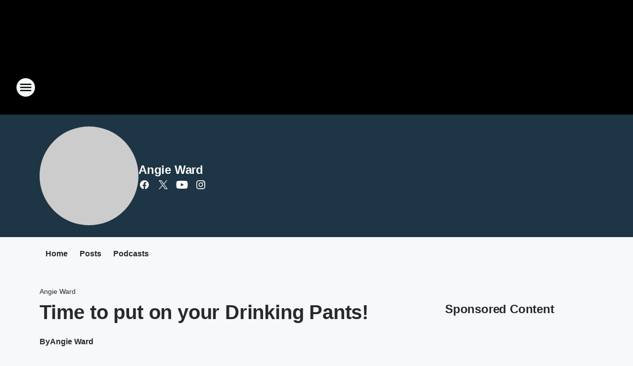

--- FILE ---
content_type: application/javascript
request_url: https://static.inferno.iheart.com/inferno/scripts/packages-renderer-shared-ui-src-elements-MagicLink-component.067528077d2036c348df.js
body_size: 3695
content:
"use strict";(globalThis.__LOADABLE_LOADED_CHUNKS__=globalThis.__LOADABLE_LOADED_CHUNKS__||[]).push([["packages-renderer-shared-ui-src-elements-MagicLink-component"],{"../../../packages/renderer/shared/core/src/utilities/live-station.ts":(e,t,n)=>{n.d(t,{c:()=>o});var r=n("../../../packages/shared/core/src/utils/slugify.ts");function o(e,t){const n=e.sections.general?.name?(0,r.lV)(e.sections.general.name):"",o=e.getStreamId(),i=e.index.slug.toUpperCase();return o?`${t.NATIONAL_SITE_URL}/live/${n}-${o}/?sc=inferno&pname=${i}`:null}},"../../../packages/renderer/shared/ui/src/elements/MagicLink.component.tsx":(e,t,n)=>{n.r(t),n.d(t,{MagicLink:()=>q,default:()=>V});var r=n("../../../node_modules/.pnpm/mobx-react@7.2.0_mobx@6.3.2_react-dom@17.0.2_react@17.0.2__react@17.0.2/node_modules/mobx-react/dist/mobxreact.esm.js"),o=n("../../../node_modules/.pnpm/react@17.0.2/node_modules/react/index.js"),i=n("../../../node_modules/.pnpm/react-router@5.2.0_react@17.0.2/node_modules/react-router/esm/react-router.js"),a=n("../../../node_modules/.pnpm/@babel+runtime@7.26.0/node_modules/@babel/runtime/helpers/esm/inheritsLoose.js"),s=n("../../../node_modules/.pnpm/history@4.10.1/node_modules/history/esm/history.js"),c=n("../../../node_modules/.pnpm/@babel+runtime@7.26.0/node_modules/@babel/runtime/helpers/esm/extends.js"),l=n("../../../node_modules/.pnpm/@babel+runtime@7.26.0/node_modules/@babel/runtime/helpers/esm/objectWithoutPropertiesLoose.js"),u=n("../../../node_modules/.pnpm/tiny-invariant@1.3.3/node_modules/tiny-invariant/dist/esm/tiny-invariant.js");o.Component;o.Component;var d=function(e,t){return"function"==typeof e?e(t):e},m=function(e,t){return"string"==typeof e?(0,s.ob)(e,null,null,t):e},p=function(e){return e},f=o.forwardRef;void 0===f&&(f=p);var h=f((function(e,t){var n=e.innerRef,r=e.navigate,i=e.onClick,a=(0,l.Z)(e,["innerRef","navigate","onClick"]),s=a.target,u=(0,c.Z)({},a,{onClick:function(e){try{i&&i(e)}catch(t){throw e.preventDefault(),t}e.defaultPrevented||0!==e.button||s&&"_self"!==s||function(e){return!!(e.metaKey||e.altKey||e.ctrlKey||e.shiftKey)}(e)||(e.preventDefault(),r())}});return u.ref=p!==f&&t||n,o.createElement("a",u)}));var g=f((function(e,t){var n=e.component,r=void 0===n?h:n,a=e.replace,s=e.to,g=e.innerRef,v=(0,l.Z)(e,["component","replace","to","innerRef"]);return o.createElement(i.s6.Consumer,null,(function(e){e||(0,u.Z)(!1);var n=e.history,i=m(d(s,e.location),e.location),l=i?n.createHref(i):"",h=(0,c.Z)({},v,{href:l,navigate:function(){var t=d(s,e.location);(a?n.replace:n.push)(t)}});return p!==f?h.ref=t||g:h.innerRef=g,o.createElement(r,h)}))})),v=function(e){return e},b=o.forwardRef;void 0===b&&(b=v);var y=b((function(e,t){var n=e["aria-current"],r=void 0===n?"page":n,a=e.activeClassName,s=void 0===a?"active":a,p=e.activeStyle,f=e.className,h=e.exact,y=e.isActive,_=e.location,x=e.sensitive,w=e.strict,C=e.style,j=e.to,k=e.innerRef,A=(0,l.Z)(e,["aria-current","activeClassName","activeStyle","className","exact","isActive","location","sensitive","strict","style","to","innerRef"]);return o.createElement(i.s6.Consumer,null,(function(e){e||(0,u.Z)(!1);var n=_||e.location,a=m(d(j,n),n),l=a.pathname,L=l&&l.replace(/([.+*?=^!:${}()[\]|/\\])/g,"\\$1"),O=L?(0,i.LX)(n.pathname,{path:L,exact:h,sensitive:x,strict:w}):null,R=!!(y?y(O,n):O),E=R?function(){for(var e=arguments.length,t=new Array(e),n=0;n<e;n++)t[n]=arguments[n];return t.filter((function(e){return e})).join(" ")}(f,s):f,S=R?(0,c.Z)({},C,{},p):C,$=(0,c.Z)({"aria-current":R&&r||null,className:E,style:S,to:a},A);return v!==b?$.ref=t||k:$.innerRef=k,o.createElement(g,$)}))})),_=function(){return _=Object.assign||function(e){for(var t,n=1,r=arguments.length;n<r;n++)for(var o in t=arguments[n])Object.prototype.hasOwnProperty.call(t,o)&&(e[o]=t[o]);return e},_.apply(this,arguments)};var x="",w=null,C=null,j=null;function k(){x="",null!==w&&w.disconnect(),null!==C&&(window.clearTimeout(C),C=null)}function A(e){return["BUTTON","INPUT","SELECT","TEXTAREA"].includes(e.tagName)&&!e.hasAttribute("disabled")||["A","AREA"].includes(e.tagName)&&e.hasAttribute("href")}function L(){var e=null;if("#"===x)e=document.body;else{var t=x.replace("#","");null===(e=document.getElementById(t))&&"#top"===x&&(e=document.body)}if(null!==e){j(e);var n=e.getAttribute("tabindex");return null!==n||A(e)||e.setAttribute("tabindex",-1),e.focus({preventScroll:!0}),null!==n||A(e)||(e.blur(),e.removeAttribute("tabindex")),k(),!0}return!1}function O(e){return o.forwardRef((function(t,n){var r="";"string"==typeof t.to&&t.to.includes("#")?r="#"+t.to.split("#").slice(1).join("#"):"object"==typeof t.to&&"string"==typeof t.to.hash&&(r=t.to.hash);var i={};e===y&&(i.isActive=function(e,t){return e&&e.isExact&&t.hash===r});var a=function(e,t){var n={};for(var r in e)Object.prototype.hasOwnProperty.call(e,r)&&t.indexOf(r)<0&&(n[r]=e[r]);if(null!=e&&"function"==typeof Object.getOwnPropertySymbols){var o=0;for(r=Object.getOwnPropertySymbols(e);o<r.length;o++)t.indexOf(r[o])<0&&Object.prototype.propertyIsEnumerable.call(e,r[o])&&(n[r[o]]=e[r[o]])}return n}(t,["scroll","smooth","timeout","elementId"]);return o.createElement(e,_({},i,a,{onClick:function(e){var n;k(),x=t.elementId?"#"+t.elementId:r,t.onClick&&t.onClick(e),""===x||e.defaultPrevented||0!==e.button||t.target&&"_self"!==t.target||e.metaKey||e.altKey||e.ctrlKey||e.shiftKey||(j=t.scroll||function(e){return t.smooth?e.scrollIntoView({behavior:"smooth"}):e.scrollIntoView()},n=t.timeout,window.setTimeout((function(){!1===L()&&(null===w&&(w=new MutationObserver(L)),w.observe(document,{attributes:!0,childList:!0,subtree:!0}),C=window.setTimeout((function(){k()}),n||1e4))}),0))},ref:n}),t.children)}))}var R=O(g),E=(O(y),n("../../../packages/shared/core/src/lib/logging.ts")),S=n("../../../packages/shared/core/src/services/Sites.ts"),$=n("../../../packages/shared/webapi/src/generated/webapi.g.ts"),P=n("../../../packages/renderer/shared/core/src/utilities/live-station.ts");const U=E.b9.logger("redirects");const N=(e,t,n)=>{if(function(e){return e.hasOwnProperty("regex")}(e)){const[,r]=t.split("?");let o=e.regex?t.replace(n,e.destination.value.replace(/\\/g,"$")):e.destination.value;if(e.queryParamsHandling===$.rCU.Discard);else if(e.queryParamsHandling===$.rCU.Original)o=o.split("?")[0]+(r?`?${r}`:"");else if(e.queryParamsHandling===$.rCU.Merge){const e=new URLSearchParams(o.split("?")[1]),n=new URLSearchParams(t.split("?")[1]),r={};Array.from(n.entries()).forEach((e=>{let[t,n]=e;return r[t]=n})),Array.from(e.entries()).forEach((e=>{let[t,n]=e;return r[t]=n}));const i=Object.entries(r).map((e=>{let[t,n]=e;return`${t}=${n}`})).join("&");i&&(o=`${o.split("?")[0]}?${i}`)}return o||null}return e.destination.value||null};$.Ypv.Url,$.Ypv.Brand;function T(e){const[t,n=""]=e.split("?");return n?t.endsWith("/")?[t.toLowerCase(),n].join("?"):[`${t}/`.toLowerCase(),n].join("?"):t.endsWith("/")?t.toLowerCase():`${t}/`.toLowerCase()}function I(e,t){const n=T(t);return T(e)===n?n:void 0}function D(e,t){const n=new RegExp(e,"i");return T(t).match(n)?n:void 0}const K=e=>{const t=[],n=[];return e.map((e=>{e&&(e.regex?n.push(e):t.push(e))})),[...t,...n.sort(((e,t)=>e.priority-t.priority))]},Z=(e,t)=>{const n=Date.now();for(const r of t){if(!r.source||r.disabled||r.schedule&&(r.schedule.begin>n||r.schedule.end<n))continue;const t=r.matchQueryString?e:e.split("?")[0],o=r.regex?D(r.source,t):I(r.source,t);if(o)return{redirect:r,match:o}}},H=(e,t)=>{const n=Date.now();for(const r of t)if(!r.disabled&&(!r.schedule||r.schedule.begin<=n&&r.schedule.end>n))for(const t of r.keywords){const n=I(`/search/${encodeURIComponent(t.toLowerCase().trim())}`,e);if(n)return U.debug("Search override match found:",r),{redirect:r,match:n}}};var W=n("../../../packages/renderer/shared/core/src/lib/clickSection.tsx"),B=n("../../../packages/renderer/shared/core/src/utilities/window.ts"),M=n("../../../node_modules/.pnpm/react@17.0.2/node_modules/react/jsx-runtime.js");const Y=E.b9.logger("MagicLink"),q=(0,r.f3)("store")((0,r.Pi)((e=>{const{store:t,external:n,label:r="",tabbable:i=!0,sectionName:a,to:s,action:c,children:l,...u}=e;if(!t)return null;const d=(0,o.useRef)(e.context),m="string"==typeof s?s.trim():s,p=(0,o.useCallback)(((e,n)=>{const o=t.page.currentPage,i=o?`${t.microsite?"microsite_":""}${o.name}`:"";d.current||(d.current=r||("string"==typeof l?l.toString():"string"==typeof n?n:"")),a&&(e=a);let s="";(0,B.Ax)()&&(s=window.location.href),t.onAnalyticsAction.dispatch({sectionName:e,pageName:i,context:d.current,action:c||"click",url:n,referrer:s})}),[t,a,d,c,r,l]),{site:f,env:h}=t,{innerRef:g,replace:v,...b}=u;let y=m;if(f&&h){const e=f.getPrimaryDomain();if(e&&"string"==typeof m&&m.includes(e)){const e=m.startsWith("//")?`${h.PROTOCOL}:${m}`:m;try{const t=new URL(e);y=t.toString().replace(t.origin,"")}catch(e){Y.error("Could not parse url",e)}}}let _=void 0!==n;if(("string"==typeof m&&m.startsWith("//")||"#"===m)&&(_=!0),t&&y){const e=((e,t,n)=>{const{config:r}=e,o=(0,P.c)(e,t),i=o?{source:"/listen/",destination:{value:o,type:$.Ypv.Url},permanent:!0,id:"",disabled:!1,regex:!1,priority:0,queryParamsHandling:$.rCU.Original,matchQueryString:!1}:null;return Z(n,K([...r.redirects,i]))||H(n,r.searchOverrides)})(f,h,y.toString());if(e){const{redirect:t,match:n}=e;t&&(t.destination.type===$.Ypv.Url&&t.destination.value?y=N(t,y.toString(),n)||y:t.destination.type===$.Ypv.Brand&&(_=!0))}}if("string"==typeof y&&y.startsWith("http")&&(_=!0),!_&&y)try{const e=new URL(`https://example.com${y}`);e.pathname.endsWith("/")||(e.pathname+="/",y=e.toString().replace(e.origin,""))}catch(e){}const x={};return r&&(x["aria-label"]=r),y&&_?(b.target||(b.target="_blank"),"_blank"===b.target&&(b.rel="noopener"),b.context&&delete b.context,(0,M.jsx)(W.G.Consumer,{children:e=>(0,M.jsx)("a",{href:y,...b,...x,onClick:()=>p(e,y),children:l})})):(u.target=void 0,u.context&&delete u.context,(0,M.jsx)(W.G.Consumer,{children:e=>(0,M.jsx)(R,{to:y,...u,...x,tabIndex:i?0:-1,onClick:()=>p(e,y),children:l})}))}))),V=q}}]);
//# sourceMappingURL=packages-renderer-shared-ui-src-elements-MagicLink-component.067528077d2036c348df.js.map